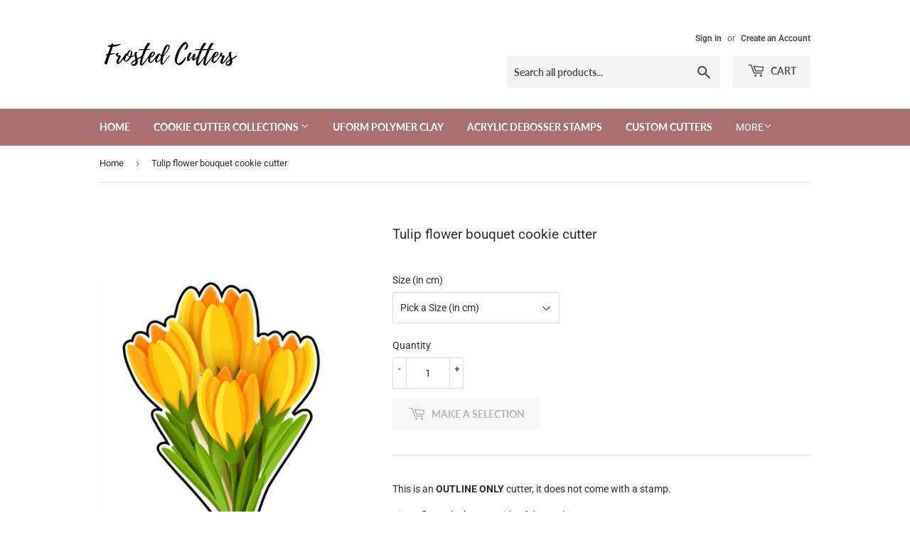

--- FILE ---
content_type: text/html; charset=UTF-8
request_url: https://inspon-cloud.com/dev-app/backend/api/api.php
body_size: 234
content:
{"product":{"title":"Tulip flower bouquet cookie cutter","featuredImage":{"id":"gid:\/\/shopify\/ProductImage\/30347320164527"},"options":[{"name":"Size (in cm)","values":["Small (6cm)","Medium (8cm)","Large (10cm)"]}],"variants":[{"id":40252451946671,"option1":"Small (6cm)","title":"Small (6cm)","price":"50.00"},{"id":40252452012207,"option1":"Medium (8cm)","title":"Medium (8cm)","price":"60.00"},{"id":40252452077743,"option1":"Large (10cm)","title":"Large (10cm)","price":"70.00"}]},"collection":[{"title":"New Release Cookie Cutters"},{"title":"Easter Cookie Cutters"},{"title":"Mother's Day Cookie Cutters"},{"title":"Spring Cookie Cutters"},{"title":"Valentine's Cookie Cutters"},{"title":"New Releases"},{"title":"Cookie Cutters"},{"title":"Discount  Cookie Cutters"}]}

--- FILE ---
content_type: text/html; charset=UTF-8
request_url: https://inspon-cloud.com/dev-app/backend/api/api.php
body_size: 1115
content:
{"data":[{"fieldSize":"singleline","fieldname":"Name","fontColor":"#000000","allVariants":true,"borderColor":"#cccccc","textFontSize":"14","inputFontSize":"14","textFieldWidth":"auto","backgroundColor":"#fff","allVariantValues":[],"placeholderColor":"#cccccc","productCondition":{"products":["Football\/Soccer t-shirt jersey cookie cutter with personalized stamps"],"condition":[],"collection":[],"prodTitleEqual":[],"prodTitleContains":[],"collectionTitleEqual":[],"collectionTitleContains":[]},"textFieldHeading":"Name:","thisProductCheck":true,"allConditionCheck":false,"anyConditionCheck":false,"textFieldRequired":true,"textFieldMaxLength":true,"textMaxLengthChars":"8","allConditionVariant":false,"anyConditionVariant":false,"fieldResizeDisabled":false,"thisCollectionCheck":false,"noneConditionVariant":false,"selectedProductsdata":[{"id":6819369648303,"title":"Football\/Soccer t-shirt jersey cookie cutter with personalized stamps"}],"showOnAllFieldsCheck":false,"textFieldPlaceholder":"YUSUF","textFieldtoolTipInfo":"","textFieldtoolTipOption":false,"data_id":"2994"},{"fieldSize":"singleline","fieldname":"Number","fontColor":"#000000","allVariants":true,"borderColor":"#cccccc","textFontSize":"14","inputFontSize":"14","textFieldWidth":"auto","backgroundColor":"#fff","allVariantValues":[],"placeholderColor":"#cccccc","productCondition":{"products":["Football\/Soccer t-shirt jersey cookie cutter with personalized stamps"],"condition":[],"collection":[],"prodTitleEqual":[],"prodTitleContains":[],"collectionTitleEqual":[],"collectionTitleContains":[]},"textFieldHeading":"Number:","thisProductCheck":true,"allConditionCheck":false,"anyConditionCheck":false,"textFieldRequired":true,"textFieldMaxLength":true,"textMaxLengthChars":"2","allConditionVariant":false,"anyConditionVariant":false,"fieldResizeDisabled":false,"thisCollectionCheck":false,"noneConditionVariant":false,"selectedProductsdata":[{"id":6819369648303,"title":"Football\/Soccer t-shirt jersey cookie cutter with personalized stamps"}],"showOnAllFieldsCheck":false,"textFieldPlaceholder":"10","textFieldtoolTipInfo":"","textFieldtoolTipOption":false,"data_id":"2995"},{"fieldSize":"multiline","fieldname":"Personalization","fontColor":"#000000","allVariants":true,"borderColor":"#cccccc","textFontSize":"14","inputFontSize":"14","textFieldWidth":"auto","backgroundColor":"#fff","allVariantValues":[],"placeholderColor":"#cccccc","productCondition":{"products":["Heart Cookie Cutter with custom text stamp"],"condition":[],"collection":[],"prodTitleEqual":[],"prodTitleContains":[],"collectionTitleEqual":[],"collectionTitleContains":[]},"textFieldHeading":"Personalization:","thisProductCheck":true,"allConditionCheck":false,"anyConditionCheck":false,"textFieldRequired":false,"textFieldMaxLength":false,"textMaxLengthChars":"50","allConditionVariant":false,"anyConditionVariant":false,"fieldResizeDisabled":false,"thisCollectionCheck":false,"noneConditionVariant":false,"selectedProductsdata":[{"id":6819350315183,"title":"Heart Cookie Cutter with custom text stamp"}],"showOnAllFieldsCheck":false,"textFieldPlaceholder":"Dalia & Ahmed","textFieldtoolTipInfo":"","textFieldtoolTipOption":false,"data_id":"2999"},{"fieldSize":"multiline","fieldname":"Name Personalization","fontColor":"#000000","textColor":"#000","allVariants":false,"borderColor":"#cccccc","textFontSize":"14","tooltipColor":"#000","inputFontSize":"14","textFieldWidth":"auto","backgroundColor":"#fff","allVariantValues":["Contain\/\/?\/\/Personalization (For cutter with STAMP)\/\/?\/\/Name"],"placeholderColor":"#cccccc","productCondition":{"products":["Santa holding banner plaque cookie cutter and stamp"],"condition":[],"collection":[],"prodTitleEqual":[],"prodTitleContains":[],"collectionTitleEqual":[],"collectionTitleContains":[]},"textFieldHeading":"Please write the name(s) or text you need stamps for. Separate with commas if more than one.","thisProductCheck":true,"allConditionCheck":false,"anyConditionCheck":false,"textFieldRequired":false,"textFieldMaxLength":false,"textMaxLengthChars":"50","allConditionVariant":false,"anyConditionVariant":true,"fieldResizeDisabled":false,"thisCollectionCheck":false,"noneConditionVariant":false,"selectedProductsdata":[{"id":7440344613092,"title":"Santa holding banner plaque cookie cutter and stamp"}],"showOnAllFieldsCheck":false,"textFieldPlaceholder":"Linda, Aly","textFieldtoolTipInfo":"","textFieldtoolTipOption":false,"data_id":"7663"},{"fieldSize":"singleline","fieldname":"Initials","fontColor":"#000000","textColor":"#000","appVariant":[],"allVariants":true,"borderColor":"#cccccc","textFontSize":"14","tooltipColor":"#000","inputFontSize":"14","textFieldWidth":"auto","backgroundColor":"#fff","allVariantValues":[],"placeholderColor":"#cccccc","productCondition":{"products":["Custom wedding\/engagement initials and date stamp"],"condition":[],"collection":[],"prodTitleEqual":[],"prodTitleContains":[],"collectionTitleEqual":[],"collectionTitleContains":[]},"textFieldHeading":"Name initials","thisProductCheck":true,"thisVariantCheck":false,"allConditionCheck":false,"anyConditionCheck":false,"textFieldRequired":true,"textFieldMaxLength":true,"textMaxLengthChars":"6","allConditionVariant":false,"allVariantValuesNew":[],"anyConditionVariant":false,"fieldResizeDisabled":false,"thisCollectionCheck":false,"defaultTextfieldFont":true,"noneConditionVariant":false,"selectedProductsdata":[{"id":7981831291108,"title":"Custom wedding\/engagement initials and date stamp"}],"showOnAllFieldsCheck":false,"textFieldPlaceholder":"Z & A","textFieldtoolTipInfo":"","textFieldtoolTipOption":false,"textFieldRequiredMessage":"Please write the initials before adding to cart","data_id":"45246"},{"fieldSize":"singleline","fieldname":"Date","fontColor":"#000000","textColor":"#000","appVariant":[],"allVariants":true,"borderColor":"#cccccc","textFontSize":"14","tooltipColor":"#000","inputFontSize":"14","textFieldWidth":"auto","backgroundColor":"#fff","allVariantValues":[],"placeholderColor":"#cccccc","productCondition":{"products":["Custom wedding\/engagement initials and date stamp"],"condition":[],"collection":[],"prodTitleEqual":[],"prodTitleContains":[],"collectionTitleEqual":[],"collectionTitleContains":[]},"textFieldHeading":"Date","thisProductCheck":true,"thisVariantCheck":false,"allConditionCheck":false,"anyConditionCheck":false,"textFieldRequired":true,"textFieldMaxLength":true,"textMaxLengthChars":"12","allConditionVariant":false,"allVariantValuesNew":[],"anyConditionVariant":false,"fieldResizeDisabled":false,"thisCollectionCheck":false,"defaultTextfieldFont":true,"noneConditionVariant":false,"selectedProductsdata":[{"id":7981831291108,"title":"Custom wedding\/engagement initials and date stamp"}],"showOnAllFieldsCheck":false,"textFieldPlaceholder":"13.03.2023","textFieldtoolTipInfo":"","textFieldtoolTipOption":false,"textFieldRequiredMessage":"Please write the date before adding to cart","data_id":"45247"}],"image_record":0,"notesAttr":"{\"notes\":false,\"buynowbutton\":false,\"anounceUpd\":true, \"newInstall\": false}","themeVersion":"1.0 theme"}

--- FILE ---
content_type: text/javascript;charset=utf-8
request_url: https://assets.cloudlift.app/api/assets/upload.js?shop=frosted-cutters.myshopify.com
body_size: 3975
content:
window.Cloudlift = window.Cloudlift || {};window.Cloudlift.upload = { config: {"app":"upload","shop":"frosted-cutters.myshopify.com","url":"https://www.frostedcutters.com","api":"https://api.cloudlift.app","assets":"https://cdn.jsdelivr.net/gh/cloudlift-app/cdn@0.14.29","mode":"prod","currencyFormats":{"moneyFormat":"&lt;span class=money&gt;{{amount}} EGP&lt;/span&gt;","moneyWithCurrencyFormat":"&lt;span class=money&gt;{{amount}} EGP&lt;/span&gt;"},"resources":["https://cdn.jsdelivr.net/gh/cloudlift-app/cdn@0.14.29/static/app-upload.css","https://cdn.jsdelivr.net/gh/cloudlift-app/cdn@0.14.29/static/app-upload.js"],"locale":"en","i18n":{"upload.config.image.editor.color.exposure":"Exposure","upload.config.file.load.error":"Error during load","upload.config.file.size.notavailable":"Size not available","upload.config.error.required":"Please upload a file","upload.config.image.editor.crop.rotate.right":"Rotate right","upload.config.file.button.undo":"Undo","upload.config.error.fileCountMin":"Please upload at least {min} file(s)","upload.config.image.resolution.expected.min":"Minimum resolution is {minResolution}","upload.config.file.upload.error.revert":"Error during revert","upload.config.image.size.tobig":"Image is too big","upload.config.image.editor.resize.height":"Height","upload.config.error.inapp":"Upload error","upload.config.image.editor.crop.aspect.ratio":"Aspect ratio","upload.config.image.editor.button.cancel":"Cancel","upload.config.image.editor.status.error":"Error loading image…","upload.config.file.button.retry":"Retry","upload.config.error.fileCountMax":"Please upload at most {max} file(s)","upload.config.image.editor.util.markup.text":"Text","upload.config.image.ratio.expected":"Expected image ratio {ratio}","upload.config.file.button.remove":"Remove","upload.config.image.resolution.expected.max":"Maximum resolution is {maxResolution}","upload.config.error.inapp.facebook":"Please open the page outside of Facebook","upload.config.image.editor.util.markup.size":"Size","upload.config.image.size.expected.max":"Maximum size is {maxWidth} × {maxHeight}","upload.config.image.editor.util.markup.select":"Select","upload.config.file.uploading":"Uploading","upload.config.image.editor.resize.width":"Width","upload.config.image.editor.crop.flip.horizontal":"Flip horizontal","upload.config.file.link":"\uD83D\uDD17","upload.config.image.editor.status.loading":"Loading image…","upload.config.error.filePagesMin":"Please upload documents with at least {min} pages","upload.config.image.editor.status.processing":"Processing image…","upload.config.file.loading":"Loading","upload.config.file.upload.canceled":"Upload cancelled","upload.config.file.upload.cancel":"tap to cancel","upload.config.image.editor.crop.rotate.left":"Rotate left","upload.config.file.type.notallowed":"File type not allowed","upload.config.file.type.expected":"Expects {lastType}","upload.config.image.editor.util.markup":"Markup","upload.config.file.button.cancel":"Cancel","upload.config.image.editor.status.waiting":"Waiting for image…","upload.config.file.upload.retry":"tap to retry","upload.config.image.editor.resize.apply":"Apply","upload.config.image.editor.color.contrast":"Contrast","upload.config.file.size.tobig":"File is too large","upload.config.dragdrop":"Drag & Drop your files or <u>Browse</u>","upload.config.file.upload.undo":"tap to undo","upload.config.image.editor.color.saturation":"Saturation","upload.config.error.filePagesMax":"Please upload documents with at most {max} pages","upload.config.file.button.upload":"Upload","upload.config.file.size.waiting":"Waiting for size","upload.config.image.editor.util.color":"Colors","upload.config.error.inputs":"Please fill in all required input fields","upload.config.image.editor.util.markup.circle":"Circle","upload.config.image.type.notsupported":"Image type not supported","upload.config.image.editor.crop.flip.vertical":"Flip vertical","upload.config.image.size.expected.min":"Minimum size is {minWidth} × {minHeight}","upload.config.image.editor.button.reset":"Reset","upload.config.image.ratio.invalid":"Image ratio does not match","upload.config.error.ready":"Please wait for the upload to complete","upload.config.image.editor.crop.zoom":"Zoom","upload.config.file.upload.error.remove":"Error during remove","upload.config.image.editor.util.markup.remove":"Remove","upload.config.image.resolution.max":"Image resolution too high","upload.config.image.editor.util.crop":"Crop","upload.config.image.editor.color.brightness":"Brightness","upload.config.error.fileConvert":"File conversion failed","upload.config.image.editor.util.markup.draw":"Draw","upload.config.image.editor.util.resize":"Resize","upload.config.file.upload.error":"Error during upload","upload.config.image.editor.util.filter":"Filter","upload.config.file.upload.complete":"Upload complete","upload.config.error.inapp.instagram":"Please open the page outside of Instagram","upload.config.image.editor.util.markup.arrow":"Arrow","upload.config.file.size.max":"Maximum file size is {filesize}","upload.config.image.resolution.min":"Image resolution is too low","upload.config.image.editor.util.markup.square":"Square","upload.config.image.size.tosmall":"Image is too small","upload.config.file.button.abort":"Abort","upload.config.image.editor.button.confirm":"Upload"},"level":1,"version":"0.14.29","setup":true,"fields":[{"uuid":"cl4kuvahhiqj","required":true,"hidden":false,"field":"upload","propertyTransform":true,"fieldProperty":"properties","fieldId":"_cl-upload","fieldThumbnail":"thumbnail","fieldThumbnailPreview":true,"className":"","label":"Upload Image","text":"","selector":"","conditionMode":1,"conditions":[{"field":"product","operator":"equals","value":"","objects":[{"id":"7869356966116","title":"Custom Design Cookie Cutter","handle":"custom-design-cookie-cutter"},{"id":"7869355458788","title":"Custom Design Cookie Cutter with Stamp","handle":"custom-design-cookie-cutter-with-stamp"},{"id":"7869363192036","title":"Custom Design Cookie Stamp","handle":"custom-design-cookie-stamp"}],"tags":null}],"styles":{"file-grid":"0","font-family":"-apple-system, BlinkMacSystemFont, 'Segoe UI', Roboto,\nHelvetica, Arial, sans-serif, 'Apple Color Emoji', 'Segoe UI Emoji',\n'Segoe UI Symbol'","input-order":"top","label-color":"#555","file-counter":"0","input-margin":"10.0px","buttons-color":"#fff","label-font-size":"16.0px","label-color-drop":"#555","area-border-radius":"5.0px","file-border-radius":"5.0px","label-font-size-drop":"16.0px","area-background-color":"#eee","file-background-color":"#555","buttons-background-color":"rgba(0,0,0,0.5)","upload-error-background-color":"#FF0000","upload-success-background-color":"#008000"},"theme":"default","css":"#cl4kuvahhiqj .cl-hide{display:none!important}#cl4kuvahhiqj .cl-upload--label{color:#555;font-size:16px;display:block}#cl4kuvahhiqj .cl-upload--input-field{margin-bottom:10px}#cl4kuvahhiqj .cl-upload--input{width:100%;box-sizing:border-box;padding:10px 18px;margin:0;border:1px solid #eee;border-radius:5px}#cl4kuvahhiqj input[type=checkbox].cl-upload--input,#cl4kuvahhiqj input[type=radio].cl-upload--input{width:1.2em;cursor:pointer}#cl4kuvahhiqj input[type=radio].cl-upload--input{vertical-align:middle;margin-right:10px}#cl4kuvahhiqj input[type=color].cl-upload--input{width:40px;height:40px;cursor:pointer;padding:0;border:0}#cl4kuvahhiqj input[type=radio]+.cl-upload-color-rect{margin-right:10px;margin-bottom:10px}#cl4kuvahhiqj input[type=radio]:checked+.cl-upload-color-rect{border:2px solid #404040}#cl4kuvahhiqj .cl-upload-color-rect{width:30px;height:30px;display:inline-block;vertical-align:middle;border-radius:3px}#cl4kuvahhiqj .cl-upload--invalid{border-color:#e60000}#cl4kuvahhiqj .cl-upload--errors{overflow:hidden;transition:max-height 2s ease-out;max-height:0}#cl4kuvahhiqj .cl-upload--errors.open{max-height:400px}#cl4kuvahhiqj .cl-upload--error{text-align:center;font-size:14px;cursor:pointer;position:relative;opacity:1;font-family:-apple-system,BlinkMacSystemFont,'Segoe UI',Roboto,Helvetica,Arial,sans-serif,'Apple Color Emoji','Segoe UI Emoji','Segoe UI Symbol';box-sizing:border-box;color:#fff;background-color:#f00;padding:.3rem .7rem;margin-bottom:.7rem;border:1px solid transparent;border-color:#e60000;border-radius:5px}#cl4kuvahhiqj .cl-upload--error:after{content:'x';position:absolute;right:1rem;top:.25rem}#cl4kuvahhiqj .cl-upload--error.dismissed{opacity:0;transition:opacity .3s ease-out}#cl4kuvahhiqj .filepond--root{font-family:-apple-system,BlinkMacSystemFont,'Segoe UI',Roboto,Helvetica,Arial,sans-serif,'Apple Color Emoji','Segoe UI Emoji','Segoe UI Symbol'}#cl4kuvahhiqj .filepond--file-action-button{cursor:pointer;min-height:auto!important;height:1.625em}#cl4kuvahhiqj .filepond--drop-label{color:#555}#cl4kuvahhiqj .filepond--drop-label label{cursor:pointer;width:auto!important;height:auto!important;position:relative!important;color:#555!important;font-size:16px!important}#cl4kuvahhiqj .filepond--drop-label u{cursor:pointer;text-decoration-color:#555}#cl4kuvahhiqj .filepond--label-action{text-decoration-color:#555}#cl4kuvahhiqj .filepond--panel-root{background-color:#eee!important}#cl4kuvahhiqj .filepond--panel-root{border-radius:5px}#cl4kuvahhiqj .filepond--item-panel,#cl4kuvahhiqj .filepond--file-poster-wrapper,#cl4kuvahhiqj .filepond--image-preview-wrapper{border-radius:5px}#cl4kuvahhiqj .filepond--item-panel{background-color:#555!important}#cl4kuvahhiqj .filepond--drip-blob{background-color:#999}#cl4kuvahhiqj .filepond--file-action-button{background-color:rgba(0,0,0,0.5)}#cl4kuvahhiqj .filepond--file-action-button{color:#fff}#cl4kuvahhiqj .filepond--file-action-button:hover,#cl4kuvahhiqj .filepond--file-action-button:focus{box-shadow:0 0 0 .125em #fff}#cl4kuvahhiqj .filepond--file{color:#fff}#cl4kuvahhiqj [data-filepond-item-state*='error'] .filepond--item-panel,#cl4kuvahhiqj [data-filepond-item-state*='invalid'] .filepond--item-panel{background-color:#f00!important}#cl4kuvahhiqj [data-filepond-item-state*='invalid'] .filepond--file{color:#fff}#cl4kuvahhiqj [data-filepond-item-state='processing-complete'] .filepond--item-panel{background-color:#008000!important}#cl4kuvahhiqj [data-filepond-item-state='processing-complete'] .filepond--file{color:#fff}#cl4kuvahhiqj .filepond--image-preview-overlay-idle{color:rgba(34,34,34,0.8)}#cl4kuvahhiqj .filepond--image-preview{background-color:#555}#cl4kuvahhiqj .filepond--image-preview-overlay-success{color:#008000}#cl4kuvahhiqj .filepond--image-preview-overlay-failure{color:#f00}","fileMimeTypes":["image/*"],"fileMimeTypesValidate":true,"fileSizeMaxPlan":10,"fileMultiple":false,"fileCountMin":0,"fileCountMax":10,"fileCounter":false,"fileQuantity":false,"fileFetch":false,"fileSubmitRemove":true,"fileSubmitClear":false,"fileName":false,"fileGrid":false,"imagePreview":false,"imageSizeValidate":false,"imageThumbnail":false,"imageThumbnailWidth":500,"imageThumbnailHeight":500,"convert":false,"convertInfo":false,"convertInfoPagesQuantity":false,"convertInfoLengthQuantity":false,"pdfMultiPage":false,"pdfTransparent":false,"serverTransform":false,"imageOriginal":false,"imageEditor":false,"imageEditorOpen":true,"imageEditorCropRestrict":false,"imageEditorCropRatios":[{"label":"Free","value":""},{"label":"Portrait","value":"3:2"},{"label":"Square","value":"1:1"},{"label":"Landscape","value":"4:3"}],"imageEditorUtils":[],"imageEditorPintura":false,"inputFields":[{"field":"comments","type":"text","value":"","label":"Image comments","required":false}],"variantConfigs":[],"variantConfig":false}],"extensions":""}};loadjs=function(){var a=function(){},c={},u={},f={};function o(e,n){if(e){var t=f[e];if(u[e]=n,t)for(;t.length;)t[0](e,n),t.splice(0,1)}}function l(e,n){e.call&&(e={success:e}),n.length?(e.error||a)(n):(e.success||a)(e)}function h(t,r,s,i){var c,o,e=document,n=s.async,u=(s.numRetries||0)+1,f=s.before||a,l=t.replace(/^(css|img)!/,"");i=i||0,/(^css!|\.css$)/.test(t)?((o=e.createElement("link")).rel="stylesheet",o.href=l,(c="hideFocus"in o)&&o.relList&&(c=0,o.rel="preload",o.as="style")):/(^img!|\.(png|gif|jpg|svg)$)/.test(t)?(o=e.createElement("img")).src=l:((o=e.createElement("script")).src=t,o.async=void 0===n||n),!(o.onload=o.onerror=o.onbeforeload=function(e){var n=e.type[0];if(c)try{o.sheet.cssText.length||(n="e")}catch(e){18!=e.code&&(n="e")}if("e"==n){if((i+=1)<u)return h(t,r,s,i)}else if("preload"==o.rel&&"style"==o.as)return o.rel="stylesheet";r(t,n,e.defaultPrevented)})!==f(t,o)&&e.head.appendChild(o)}function t(e,n,t){var r,s;if(n&&n.trim&&(r=n),s=(r?t:n)||{},r){if(r in c)throw"LoadJS";c[r]=!0}function i(n,t){!function(e,r,n){var t,s,i=(e=e.push?e:[e]).length,c=i,o=[];for(t=function(e,n,t){if("e"==n&&o.push(e),"b"==n){if(!t)return;o.push(e)}--i||r(o)},s=0;s<c;s++)h(e[s],t,n)}(e,function(e){l(s,e),n&&l({success:n,error:t},e),o(r,e)},s)}if(s.returnPromise)return new Promise(i);i()}return t.ready=function(e,n){return function(e,t){e=e.push?e:[e];var n,r,s,i=[],c=e.length,o=c;for(n=function(e,n){n.length&&i.push(e),--o||t(i)};c--;)r=e[c],(s=u[r])?n(r,s):(f[r]=f[r]||[]).push(n)}(e,function(e){l(n,e)}),t},t.done=function(e){o(e,[])},t.reset=function(){c={},u={},f={}},t.isDefined=function(e){return e in c},t}();!function(e){loadjs(e.resources,"assets",{success:function(){var n,t="cloudlift."+e.app+".ready";"function"==typeof Event?n=new Event(t):(n=document.createEvent("Event")).initEvent(t,!0,!0),window.dispatchEvent(n)},error:function(e){console.error("failed to load assets",e)}})}(window.Cloudlift.upload.config);